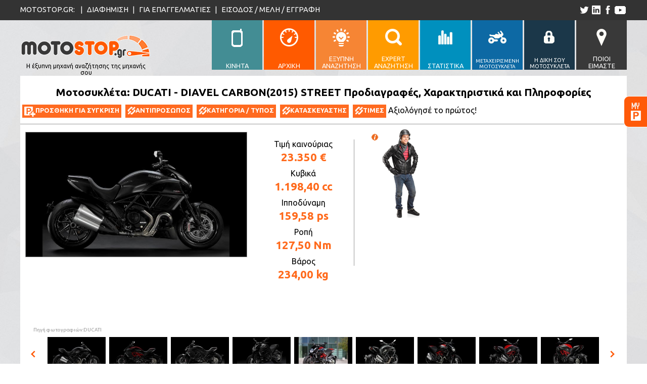

--- FILE ---
content_type: text/html; charset=utf-8
request_url: https://www.motostop.gr/moto/ducati-diavel-carbon-2015-street/2361
body_size: 19066
content:

<!DOCTYPE html>

<html lang="el" xmlns="http://www.w3.org/1999/xhtml">
<head>
    <!-- GLOBALS -->
    <link rel="shortcut icon" href="/favicon.ico" type="image/x-icon" /><meta http-equiv="Content-Type" content="text/html; charset=UTF-8" /><meta charset="utf-8" /><meta name="author" content="Brainsoft Software" /><meta name="HandheldFriendly" content="true" /><meta name="apple-mobile-web-app-capable" content="YES" /><meta name="viewport" content="width=device-width, initial-scale=0.4" /><meta name="robots" content="index,follow" />
    
    <script src="//connect.facebook.net/el_GR/sdk.js#xfbml=1&version=v2.4"></script>
    <link href="https://fonts.googleapis.com/css?family=Ubuntu:400,700&amp;subset=latin,greek-ext" rel="stylesheet" type="text/css" />
    <script src="https://ajax.googleapis.com/ajax/libs/jquery/2.1.3/jquery.js"></script>
    <script src="https://code.jquery.com/ui/1.11.1/jquery-ui.js"></script>
    <script src="/j/input.js?v=21"></script>
    <script src="/j/motospechelp.js"></script>
    <link rel="stylesheet" href="https://code.jquery.com/ui/1.10.4/themes/flick/jquery-ui.css" /><link rel="stylesheet" href="/c/jquery-ui-slider-pips.css" /><link rel="stylesheet" href="/c/style.css?v=21" /><link href="/css/ribbon.css" rel="stylesheet" type="text/css" /><link href="/c/motoinfo.css" rel="stylesheet" type="text/css" />
    
    <script src="https://www.rated.gr/js/ratedgrplugin.js"></script>
    <link rel="stylesheet" type="text/css" media="all" href="https://www.rated.gr/css/ratedgrplugin.css" /><link rel="canonical" href="https://www.motostop.gr/moto/ducati-diavel-carbon-2015-street/2361" /><link rel="alternate" media="only screen and (max-width: 640px)" href="https://www.motostop.gr/mobilemoto/ducati-diavel-carbon-2015-street/2361" /><meta property="og:image" content="https://www.motostop.gr/i/motostopfacebook.png" /><meta property="og:url" content="https://www.motostop.gr/moto/ducati-diavel-carbon-2015-street/2361" /><meta property="og:type" content="website" /><meta property="og:title" content="DUCATI - DIAVEL CARBON(2015) STREET" /><meta property="og:description" content="Τιμή καινούριας: € 23.350, Κυβικά: 1.198,40cc, Ιπποδύναμη: 159,58ps" /><meta property="og:site_name" content="motostop.gr" /><meta property="fb:app_id" content="1619567188298453" /><meta property="og:locale" content="el_GR" /><title>
	Μοτοσυκλέτα DUCATI DIAVEL CARBON 2015 1198,4cc STREET τιμή, χαρακτηριστικά, video, moto
</title><meta name="description" content="Τιμή, χαρακτηριστικά, βίντεο, φωτογραφίες μοτοσυκλέτας: DUCATI DIAVEL CARBON 2015 1198,4cc STREET" /><meta name="keywords" content="DUCATI DIAVEL CARBON 2015 1198,4cc STREET τιμή, μοτοσυκλέτα, μότο, moto, ελλάδα, καινούργια, χαρακτηριστικά, πληροφοριες, βίντεο, φωτογραφίες " /></head>
<body>
    <div id="fb-root"></div>
    <form method="post" action="./motoinfo.aspx?id=2361" id="frmMain">
<div class="aspNetHidden">
<input type="hidden" name="__VIEWSTATE" id="__VIEWSTATE" value="GGRnc4sALjMfC4XIyRddAuunLeI71NJ4DjoC8wSwavvhdGfHCclLDF61aSjUctqPNmn18LsmltbO/iYtQ5dy6JzoS7lfHZlPiCAfwKxKB/Q=" />
</div>

<div class="aspNetHidden">

	<input type="hidden" name="__VIEWSTATEGENERATOR" id="__VIEWSTATEGENERATOR" value="BA396D2F" />
	<input type="hidden" name="__EVENTVALIDATION" id="__EVENTVALIDATION" value="e38k9aArqCfvB3JnimCNyGJnJmR7JQKbEOTrXkO12CEpoH2o6Hsu3HpvWKzX5iiAf/E1gdSvyZX81E7UEPTP1MgaRIOYzKRewGVzIi0ohYHmLOhTClfObtF3IQLnxgltOQQYt86vSvXbJjkAGu+SsXfR2FtW//9zBnBB4f6uBjw=" />
</div>
        <input name="hSettings" type="hidden" id="hSettings" value="0*0*0*25*175*70*75*1*0*0*50*50*0*999999*49*999999*0*0*0*0*0*0*0*0*0*0*0*0*0*2019*0" />
        <input name="i26" type="hidden" id="i26" />
	    <div id="fixed_menu">
		    <div class="content">
			    <img src="/i/motostop_260f.png" alt="motostop.gr"/>
			    <ul>
			    <li><a href="/mobilemoto/ducati-diavel-carbon-2015-street/2361" id="f_l0"><div>ΚΙΝΗΤΑ</div></a></li>
			    <li><a href="/" id="f_l1"><div>ΑΡΧΙΚΗ</div></a></li>
			    <li><a href="/smartmotocompare/" id="f_l2"><div>ΕΞΥΠΝΗ<br/>ΑΝΑΖΗΤΗΣΗ</div></a></li>
			    <li><a href="/expertsearch/" id="f_l3"><div>EXPERT<br/>ΑΝΑΖΗΤΗΣΗ</div></a></li>
			    <li><a href="/moto_statistics/i_pio_akrivi_mixani/97_1_0_0" id="f_l4"><div>ΣΤΑΤΙΣΤΙΚΑ</div></a></li>
			    <li><a href="/metaxirismenasearch/" id="f_l5"><div style="font-size:.77em">ΜΕΤΑΧΕΙΡΙΣΜΕΝΗ ΜΟΤΟΣΥΚΛΕΤΑ</div></a></li>
			    <li><a href="/classifiededit.aspx" id="f_l6"><div style="font-size:.85em">Η ΔΙΚΗ ΣΟΥ ΜΟΤΟΣΥΚΛΕΤΑ</div></a></li>
			    <li><a href="/whoismoto.aspx" id="f_l7"><div>ΠΟΙΟΙ<br/>ΕΙΜΑΣΤΕ</div></a></li>
			    </ul>
		    </div>
	    </div>
	    <section id="top_bar">
		    <div class="content">
			    <p>
				    <span>MOTOSTOP.GR:&nbsp;</span>
				    <span class="seperator">|</span>
				    <a href="/motopolisis.aspx">ΔΙΑΦΗΜΙΣΗ</a>
				    <span class="seperator">|</span>
				    <a href="/motoepaggelmaties.aspx">ΓΙΑ ΕΠΑΓΓΕΛΜΑΤΙΕΣ</a>
				    <span class="seperator">|</span>
				    <span id="divCurrentUserInfo"><a href="/login/">ΕΙΣΟΔΟΣ / ΜΕΛΗ / ΕΓΓΡΑΦΗ</a></span>
			    </p>
			    <ul>
				    <li><a id="tw_link" href="https://twitter.com/motostop_gr" title='το motostop.gr στο twitter'></a></li>
				    <li><a id="ln_link" href="https://www.linkedin.com/company/brainsoft-software" title='το motostop.gr στο linkedin'></a></li>
				    <li><a id="fb_link" href="https://www.facebook.com/motostop.gr" title='το motostop.gr στο facebook'></a></li>

                    <li><a id="ut_link" href="https://www.youtube.com/c/motostopGr" title="το κανάλι του motostop.gr στο youtube"></a></li>
			    </ul>
		    </div>
	    </section>
	    <header>
		    <div class="content">

			
                    <a href="/" title="Αρχική σελίδα motostop.gr">
			        <div id="logo">
				        <div></div>
				        <p>Η έξυπνη μηχανή αναζήτησης της μηχανής σου</p>
			        </div>
			        </a>

			
			    <nav>
			    <ul>
                <li><a href="/mobilemoto/ducati-diavel-carbon-2015-street/2361" id="l0"><div></div><span>ΚΙΝΗΤΑ</span></a></li>
			    <li><a href="/" id="l1"><div></div><span>ΑΡΧΙΚΗ</span></a></li>
			    <li><a href="/smartmotocompare/" id="l2"><div></div><span>ΕΞΥΠΝΗ<br/>ΑΝΑΖΗΤΗΣΗ</span></a></li>
			    <li><a href="/expertsearch/" id="l3"><div></div><span>EXPERT<br/>ΑΝΑΖΗΤΗΣΗ</span></a></li>
			    <li><a href="/moto_statistics/i_pio_akrivi_mixani/97_1_0_0" id="l4"><div></div><span>ΣΤΑΤΙΣΤΙΚΑ</span></a></li>
			    <li><a href="/metaxirismenasearch/" id="l5"><div></div><span style="font-size:.77em">ΜΕΤΑΧΕΙΡΙΣΜΕΝΗ ΜΟΤΟΣΥΚΛΕΤΑ</span></a></li>
			    <li><a href="/classifiededit.aspx" id="l6"><div></div><span style="font-size:.85em">Η ΔΙΚΗ ΣΟΥ ΜΟΤΟΣΥΚΛΕΤΑ</span></a></li>
			    <li><a href="/whoismoto.aspx"  id="l7"><div></div><span>ΠΟΙΟΙ<br/>ΕΙΜΑΣΤΕ</span></a></li>
			    </ul>
			    </nav>
		    </div>
	    </header>

        <div id="moto_fixed_div">
            <a id="moto_a"></a>
            <div id="moto_fixed_content" style="width:0;"><div id="parkBox" style="display:block;"><div id='mfc_top'><b>Parking</b> <span class='color:#fff'>- Μοτο για Σύγκριση</span></div><div id='mfc_middle'></div><div id='mfc_bottom'><a> ΣΥΓΚΡΙΣΗ ΤΩΡΑ</a></div></div></div>
        </div>

        
        <section id="moto_sec1"><div class='content'><div  id='m_top_title' style='width:100%;'><h1>Μοτοσυκλέτα: DUCATI - DIAVEL CARBON(2015) STREET Προδιαγραφές, Χαρακτηριστικά και Πληροφορίες</h1><a id='addcompare' data-value='2361'><img src='/i/moto_add.png' alt='κλικ για προσθήκη για σύγκριση' /><b>ΠΡΟΣΘΗΚΗ ΓΙΑ ΣΥΓΚΡΙΣΗ</b></a><a href='http://www.ducati.gr/site/content.php?sel=328'><img src='/i/moto_link.png' alt='κλικ για να επισκεφτήτε την ιστοσελίδα αντιπροσώπου' /><b>ΑΝΤΙΠΡΟΣΩΠΟΣ</b></a><a href='/motocategory/street-info/2015/5'><img src='/i/moto_link.png' alt='κλικ για να δείτε πληροφορίες για STREET' /><b>ΚΑΤΗΓΟΡΙΑ / ΤΥΠΟΣ</b></a><a href='/motomake/ducati-info/2026/14'><img src='/i/moto_link.png' alt='κλικ για να δείτε πληροφορίες του κατασκευαστή DUCATI' /><b>ΚΑΤΑΣΚΕΥΑΣΤΗΣ</b></a><a href='/timi-moto/DUCATI/'><img src='/i/moto_link.png' alt='κλικ για να δείτε τον τιμοκατάλογο του κατασκευαστή DUCATI' /><b>ΤΙΜΕΣ</b></a><div style='float:left;'><div class='RATEDGR-badge RATEDGR-withvalue' data-clientid='2361' onclick='return showIframe(this);'> <div class='ratedgr-logo'></div><div style='width:0;margin:2px;' class='ratedgr-stars'></div>Αξιολόγησέ το πρώτος!</div></div><div style="text-align: right;"><div style="margin: 0px 2px 2px 0px; float: right;"><div class="fb-like" data-href="https://www.motostop.gr/moto/ducati-diavel-carbon-2015-street/2361" data-layout="button" data-action="like" data-show-faces="false" data-share="false"></div></div><div style="margin: 0px 2px 2px 2px; float: right;"><div class="fb-share-button" data-href="https://www.motostop.gr/moto/ducati-diavel-carbon-2015-street/2361" data-layout="button" data-show-faces="true"></div></div><div id="tweetContainer" style="visibility: hidden;"><a href="https://twitter.com/share" class="twitter-share-button" data-via="motostop_gr" data-url="https://www.motostop.gr/moto/ducati-diavel-carbon-2015-street/2361" data-text="Δείτε την DUCATI - DIAVEL CARBON(2015) STREET στο motostop.gr" data-hashtags="motostop,μοτοσυκλέτα">Tweet</a></div></div></div><div id='m_left' style='float:left; width:'><div style='height:382px; width:437px;margin-bottom:4px;'><img id='mainphoto' src='/productimages/2361/5279.jpg' style='max-width:437px; max-height:380px; border:1px solid #999;' alt='φωτογραφία μοτοσυκλέτας DUCATI - DIAVEL CARBON(2015) STREET'/></div><span><a href='http://www.ducati.gr/site/content.php?sel=328'>Πηγή φωτογραφιών:DUCATI</a></span></div><div id='m_top_detail' style='float: left;width: 200px;border-right: 1px solid #999;height: 250px;margin-right: 25px;'><span>Τιμή καινούριας</span><b><span>23.350 €</span></b><span>Κυβικά</span><b>1.198,40 cc</b><span>Ιπποδύναμη</span><b>159,58 ps</b><span>Ροπή</span><b>127,50 Nm</b><span>Βάρος</span><b>234,00 kg</b></div><div><div id='btnhelpcmoto' title='Επεξήγηση του γραφικού'></div><div id='m_person' style='height:195px; left:0px;'><img src='/i/man.jpg' style='height:175px; position:absolute;bottom:20px;' alt='δείγμα αναβάτη σε μέγεθος σχετικό με την μοτοσυκλέτα'/></div><div style='float:left; position:relative; height:195px;'></div></div><div class='divgenscroller' id='divgenscroller'><div class='bmoveleft'></div><div class='cgenscroller' id='genscroller'><table class='scrolltable'><tr><td><div class='pcimg' data-value='/productimages/2361/5279.jpg'><img src='/productimages/2361/5279_t.jpg' alt='Φωτογραφία μοτο' /></div></td><td><div class='pcimg' data-value='/productimages/2361/5276.jpg'><img src='/productimages/2361/5276_t.jpg' alt='Φωτογραφία μοτο' /></div></td><td><div class='pcimg' data-value='/productimages/2361/5281.jpg'><img src='/productimages/2361/5281_t.jpg' alt='Φωτογραφία μοτο' /></div></td><td><div class='pcimg' data-value='/productimages/2361/5282.jpg'><img src='/productimages/2361/5282_t.jpg' alt='Φωτογραφία μοτο' /></div></td><td><div class='pcimg' data-value='/productimages/2361/5277.jpg'><img src='/productimages/2361/5277_t.jpg' alt='Φωτογραφία μοτο' /></div></td><td><div class='pcimg' data-value='/productimages/2361/5280.jpg'><img src='/productimages/2361/5280_t.jpg' alt='Φωτογραφία μοτο' /></div></td><td><div class='pcimg' data-value='/productimages/2361/5272.jpg'><img src='/productimages/2361/5272_t.jpg' alt='Φωτογραφία μοτο' /></div></td><td><div class='pcimg' data-value='/productimages/2361/5274.jpg'><img src='/productimages/2361/5274_t.jpg' alt='Φωτογραφία μοτο' /></div></td><td><div class='pcimg' data-value='/productimages/2361/5275.jpg'><img src='/productimages/2361/5275_t.jpg' alt='Φωτογραφία μοτο' /></div></td><td><div class='pcimg' data-value='/productimages/2361/5273.jpg'><img src='/productimages/2361/5273_t.jpg' alt='Φωτογραφία μοτο' /></div></td></tr></table></div><div class='bmoveright'></div></div></td></tr></table></div></section>
        <section id="moto_sec2"><table style='width:1200px!important; margin:0 auto;'><tr><td style='display:block!important;'><div class='mqinfo'><h2>Περιληπτική περιγραφή και αξιολόγηση:</h2>Η Ducati 2015 DIAVEL CARBON είναι Street μοτοσυκλέτα.  <br/>Μοντέλο έτους: &bull; <span style='color:#0a0; font-weight:bold; font-size:1.3em' title='current model year'>2015</span> &bull; <a href='/moto/DUCATI-DIAVEL-CARBON-2014-STREET/194' title='click για να την δείτε'><u>2014</u></a>  &bull; <a href='/mmotocategorylist/5/2015'><u>STREET</u></a><br/>Διαφορές από προηγούμενα μοντέλα (2014): <b>τιμή  <span style='color:#a00;'>αυξήθηκε</span> κατά 1,74%</b>  <span class='elemfd'>(από 22.950 σε 23.350)</span> , <b>κυβικά κινητήρα +0,03%</b>  <span class='elemfd'>(από 1.198 σε 1.198)</span> , <b>ιπποδύναμη  <span style='color:#a00;'>μειώθηκε</span> κατά 2,84%</b>  <span class='elemfd'>(από 164,25 σε 159,58)</span> </div><h2 style='margin-top:5px; margin-bottom:5px;'>Χαρακτηριστικά / Specifications:</h2><div id='moto_l2'><div id='btnhelptop'>Επεξήγηση / βοήθεια - κλικ εδώ</div><div class='mtblt' id='helptop'><b>Επεξήγηση </b> Στήλη <b>ΜΙΝ</b>: Η μικρότερη τιμή χαρακτηριστικού μοτοσυκλετών STREET, <b>ΜΑΧ</b>: Η μεγαλύτερη τιμή  μοτοσυκλετών STREET, <b>Μ.Ο/#</b>: Ο μέσος όρος STREET / Αριθμός  μοτοσυκλετών STREET που έχουν καταχωρημένο αυτό το χαρακτηριστικό<br/>Σε πράσινο φόντο οι τιμές χαρακτηριστικών που είναι ίδιες με το MIN,MAX η M.O.<hr>Προσοχή! Τα χαρακτηριστικά που βλέπετε είναι αυτά που έχουμε καταγράψει, αν λείπει κάποιο, δεν σημαίνει ότι δεν το έχει η συγκεκριμένη μοτοσυκλέτα. Αυτό μπορεί να σημαίνει ότι είτε δεν το βρήκαμε στα στοιχεία που δημοσιεύει ο κατασκευαστής για τα Ελληνικά μοντέλα, είτε ότι δεν είστε μέλος για να βλέπετε περισσότερα χαρακτηριστικά, είτε ότι δεν έχουμε ολοκληρώσει την έρευνα των στοιχείων για την μοτοσυκλέτα αυτή. Αν γνωρίζετε κάποιο χαρακτηριστικό που λείπει ή μπορεί να έχουμε καταγράψει λάθος, μπορείτε να βοηθήσετε στην προσπάθειά μας, ενημερώνοντάς μας.</div><div class='mtbl'><div class='mtblt'><h3>Εισαγωγέας</h3><div class='mvsmm' data-value='97_5' style='position:relative;right:-8px;float:right;'><table><tr><td>MIN</td><td>MAX</td><td>Μ.Ο./#</td></tr></table></div></div><div class='mtblc'><div class='mcl'><div class='md'>Τελική τιμή Ευρώ (με ΦΠΑ)</div><div class='mv'>23.350,00</div><div class='mvsmm' data-value='97_5' ><table><tr><td >1.295,00</td><td >42.990,00</td><td >10.283,24/644</td></tr></table></div></div><div class='mcl'><div class='md'>Εγγύηση (μήνες)</div><div class='mv'>24</div><div class='mvsmm' data-value='98_5' ><table><tr><td >0</td><td >48</td><td >24,42/426</td></tr></table></div></div></div><img class='spcid' src='/i/cat/6.svg' /><div class='mtblt'><h3>Επιδόσεις</h3><div class='mvsmm' data-value='1209_5' style='position:relative;right:-8px;float:right;'><table><tr><td>MIN</td><td>MAX</td><td>Μ.Ο./#</td></tr></table></div></div><div class='mtblc'><div class='mcl'><div class='md'>Power To Weight Ratio ps/kg</div><div class='mv'>0,68 (ps / πλήρες βάρος σε kg)</div><div class='mvsmm' data-value='1209_5' ><table><tr><td >0,07</td><td >1,16</td><td >0,44/647</td></tr></table></div></div><div class='mcl'><div class='md'>Ιπποδύναμη (ps)</div><div class='mv'>159,58 (119kw)</div><div class='mvsmm' data-value='120_5' ><table><tr><td >9,50</td><td >214,94</td><td >89,68/656</td></tr></table></div></div><div class='mcl'><div class='md'>Ιπποδύναμη στις στροφές (rpm)</div><div class='mv'>9.500</div><div class='mvsmm' data-value='121_5' ><table><tr><td >6.000</td><td >15.000</td><td >9.265,69/641</td></tr></table></div></div><div class='mcl'><div class='md'>Ροπή (Nm)</div><div class='mv'>127,50</div><div class='mvsmm' data-value='122_5' ><table><tr><td >3,40</td><td >166,80</td><td >72,89/652</td></tr></table></div></div><div class='mcl'><div class='md'>Ροπή  στις στροφές (rpm)</div><div class='mv'>8.000</div><div class='mvsmm' data-value='123_5' ><table><tr><td >2.500</td><td >12.000</td><td >7.355,27/645</td></tr></table></div></div></div><img class='spcid' src='/i/cat/1.svg' /><div class='mtblt'><h3>Κινητήρας</h3><div class='mvsmm' data-value='80_5' style='position:relative;right:-8px;float:right;'><table><tr><td>MIN</td><td>MAX</td><td>Μ.Ο./#</td></tr></table></div></div><div class='mtblc'><div class='mcl'><div class='md'>Κυβισμός (cm3)</div><div class='mv'>1.198,40</div><div class='mvsmm' data-value='80_5' ><table><tr><td >50,00</td><td >1.679,00</td><td >707,38/671</td></tr></table></div></div><div class='mcl'><div class='md'>Τύπος </div><div class='mv'>4 Χρονος (Testastretta 11°)</div></div><div class='mcl'><div class='md'>Κύλινδροι #</div><div class='mv'>2</div><div class='mvsmm' data-value='81_5' ><table><tr><td >1</td><td >4</td><td >2,31/669</td></tr></table></div></div><div class='mcl'><div class='md'>Βαλβιδες / κύλινδρο</div><div class='mv'>4 (Δεσμοδρομικός)</div><div class='mvsmm' data-value='82_5' ><table><tr><td >2</td><td class='sv' >4</td><td >3,68/607</td></tr></table></div></div><div class='mcl'><div class='md'>Διάταξη κυλίνδρων</div><div class='mv'>V (V90° (L-Twin))</div></div><div class='mcl'><div class='md'>Διάμετρος Bore (mm)</div><div class='mv'>106,00</div><div class='mvsmm' data-value='87_5' ><table><tr><td >0,00</td><td >116,00</td><td >79,33/605</td></tr></table></div></div><div class='mcl'><div class='md'>Διαδρομή Stroke (mm)</div><div class='mv'>67,90</div><div class='mvsmm' data-value='88_5' ><table><tr><td >0,00</td><td >84,50</td><td >60,89/605</td></tr></table></div></div><div class='mcl'><div class='md'>Σχέση συμπίεσης (X)</div><div class='mv'>11,50</div><div class='mvsmm' data-value='85_5' ><table><tr><td >8,40</td><td >14,50</td><td >11,66/542</td></tr></table></div></div><div class='mcl'><div class='md'>Σχέση συμπίεσης (Y)</div><div class='mv'>1,00</div><div class='mvsmm' data-value='86_5' ><table><tr><td class='sv' >1,00</td><td class='sv' >1,00</td><td class='sv' >1,00/538</td></tr></table></div></div><div class='mcl'><div class='md'>Ψύξη</div><div class='mv'>Υδρόψυξη</div></div><div class='mcl'><div class='md'>Τροφοδοσία</div><div class='mv'>Fuel Injection (Ηλεκτρονικός ψεκασμός Mitsubishi, ελλειπτικά σώματα γκαζιού Mikuni με Ride-by-Wire)</div></div><div class='mcl'><div class='md'>Σύστημα Λίπανσης</div><div class='mv'>Λάδι</div></div><div class='mcl'><div class='md'>Μίζα</div><div class='mv'>ΝΑΙ</div></div><div class='mcl'><div class='md'>Μανιβέλα</div><div class='mv'>ΟΧΙ</div></div></div><img class='spcid' src='/i/cat/5.svg' /><div class='mtblt'><h3>Κιβώτιο</h3><div class='mvsmm' data-value='112_5' style='position:relative;right:-8px;float:right;'><table><tr><td>MIN</td><td>MAX</td><td>Μ.Ο./#</td></tr></table></div></div><div class='mtblc'><div class='mcl'><div class='md'>Ταχύτητες #</div><div class='mv'>6</div><div class='mvsmm' data-value='112_5' ><table><tr><td >4</td><td >7</td><td >5,84/649</td></tr></table></div></div><div class='mcl'><div class='md'>Τελική Μετάδοση</div><div class='mv'>Αλυσίδα</div></div><div class='mcl'><div class='md'>Τύπος Συμπλέκτη</div><div class='mv'>Υγρός (Υγρός, πολύδισκος, υδραυλικός συμπλέκτης με ελαφριά αίσθηση και μονόδρομη λειτουργία)</div></div></div><img class='spcid' src='/i/cat/19.svg' /><div class='mtblt'><h3>Σασσί</h3><div class='mvsmm' data-value='140_5' style='position:relative;right:-8px;float:right;'><table><tr><td>MIN</td><td>MAX</td><td>Μ.Ο./#</td></tr></table></div></div><div class='mtblc'><div class='mcl'><div class='md'>Βάρος με υγρά (kg)</div><div class='mv'>234,00</div><div class='mvsmm' data-value='140_5' ><table><tr><td >100,00</td><td >310,00</td><td >192,75/663</td></tr></table></div></div><div class='mcl'><div class='md'>Βάρος χωρίς υγρά (kg)</div><div class='mv'>205,00</div><div class='mvsmm' data-value='141_5' ><table><tr><td >94,00</td><td >286,00</td><td >176,64/641</td></tr></table></div></div><div class='mcl'><div class='md'>Γωνία Κάστερ</div><div class='mv'>28,00</div><div class='mvsmm' data-value='104_5' ><table><tr><td >22,80</td><td >66,00</td><td >25,90/333</td></tr></table></div></div><div class='mcl'><div class='md'>Ίχνος (mm)</div><div class='mv'>130,00</div><div class='mvsmm' data-value='107_5' ><table><tr><td >81,00</td><td >148,00</td><td >102,05/459</td></tr></table></div></div><div class='mcl'><div class='md'>Τύπος Πλαισίου</div><div class='mv'>Σωληνωτό</div></div><div class='mcl'><div class='md'>Υλικό</div><div class='mv'>Ατσάλι</div></div><div class='mcl'><div class='md'>Χρώμα (Οικογένεια χρώματος)</div><div class='mv'>Μαύρο, Ασημί, Κόκκινο, Γκρί</div></div><div class='mcl'><div class='md'>Χρώμα Ένταση</div><div class='mv'>Έντονο</div></div><div class='mcl'><div class='md'>Χρώμα Τύπος</div><div class='mv'>Ματ</div></div><div class='mcl'><div class='md'>Χρώμα Φωτεινότητα</div><div class='mv'>Ανοικτόχρωμο, Σκουρόχρωμο</div></div><div class='mcl'><div class='md'>Ψαλίδι Τύπος</div><div class='mv'>Μονόμπρατσο</div></div><div class='mcl'><div class='md'>Ψαλίδι Υλικό</div><div class='mv'>Αλουμίνιο</div></div></div><img class='spcid' src='/i/cat/15.svg' /><div class='mtblt'><h3>Καύσιμο</h3><div class='mvsmm' data-value='138_5' style='position:relative;right:-8px;float:right;'><table><tr><td>MIN</td><td>MAX</td><td>Μ.Ο./#</td></tr></table></div></div><div class='mtblc'><div class='mcl'><div class='md'>Δοχείο Καυσίμου Χωρητικότητα (l)</div><div class='mv'>17,00</div><div class='mvsmm' data-value='138_5' ><table><tr><td >5,50</td><td >23,00</td><td >15,70/661</td></tr></table></div></div></div><img class='spcid' src='/i/cat/3.svg' /><div class='mtblt'><h3>Όργανα</h3><div class='mvsmm' data-value='154_5' style='position:relative;right:-8px;float:right;'><table><tr><td>MIN</td><td>MAX</td><td>Μ.Ο./#</td></tr></table></div></div><div class='mtblc'><div class='mcl'><div class='md'>Κοντέρ</div><div class='mv'>Ηλεκτρονικό</div></div><div class='mcl'><div class='md'>Στροφόμετρο</div><div class='mv'>Ηλεκτρονικό</div></div></div><img class='spcid' src='/i/cat/18.svg' /><div class='mtblt'><h3>Εξάτμιση</h3><div class='mvsmm' data-value='137_5' style='position:relative;right:-8px;float:right;'><table><tr><td>MIN</td><td>MAX</td><td>Μ.Ο./#</td></tr></table></div></div><div class='mtblc'><div class='mcl'><div class='md'>Εξατμίσεις #</div><div class='mv'>2 (2-1-2 Διπλά τελικά αλουμινίου)</div><div class='mvsmm' data-value='137_5' ><table><tr><td >0</td><td >4</td><td >1,43/658</td></tr></table></div></div><div class='mcl'><div class='md'>Εκπομπές καυσαερίων</div><div class='mv'>Euro III</div></div><div class='mcl'><div class='md'>Υλικό</div><div class='mv'>Αλουμίνιο</div></div><div class='mcl'><div class='md'>Καταλύτης</div><div class='mv'>ΝΑΙ</div></div><div class='mcl'><div class='md'>Λάμδα σένσορας</div><div class='mv'>ΝΑΙ (δύο αισθητήρες λάμδα)</div></div></div><img class='spcid' src='/i/cat/4.svg' /><div class='mtblt'><h3>Σέλα</h3><div class='mvsmm' data-value='110_5' style='position:relative;right:-8px;float:right;'><table><tr><td>MIN</td><td>MAX</td><td>Μ.Ο./#</td></tr></table></div></div><div class='mtblc'><div class='mcl'><div class='md'>Άτομα #</div><div class='mv'>2</div><div class='mvsmm' data-value='110_5' ><table><tr><td >1</td><td class='sv' >2</td><td >1,98/663</td></tr></table></div></div><div class='mcl'><div class='md'>Ύψος από το έδαφος (mm)</div><div class='mv'>770,00</div><div class='mvsmm' data-value='111_5' ><table><tr><td >670,00</td><td >881,00</td><td >803,69/643</td></tr></table></div></div></div><img class='spcid' src='/i/cat/9.svg' /><div class='mtblt'><h3>Ανάρτηση</h3><div class='mvsmm' data-value='130_5' style='position:relative;right:-8px;float:right;'><table><tr><td>MIN</td><td>MAX</td><td>Μ.Ο./#</td></tr></table></div></div><div class='mtblc'><div class='mcl'><div class='md'>Εμπρός Διαδρομή (mm)</div><div class='mv'>120,00</div><div class='mvsmm' data-value='130_5' ><table><tr><td >12,00</td><td >210,00</td><td >126,91/549</td></tr></table></div></div><div class='mcl'><div class='md'>Εμπρός Διάμετρος (mm)</div><div class='mv'>50,00</div><div class='mvsmm' data-value='132_5' ><table><tr><td >31,00</td><td >140,00</td><td >42,61/520</td></tr></table></div></div><div class='mcl'><div class='md'>Εμπρός Ρυθμίσεις</div><div class='mv'>Απόσβεση συμπίεσης, Επαναφορά, Προφόρτιση ελατηρίων</div></div><div class='mcl'><div class='md'>Εμπρός Τύπος</div><div class='mv'>Ανάποδο Τηλεσκοπικό Πηρούνι  (Μarzocchi με επίστρωση DLC)</div></div><div class='mcl'><div class='md'>Πίσω Αριθμός #</div><div class='mv'>1 (Προοδευτικό μοχλικό σύστημα με πλήρως ρυθμιζόμενο μονό αμορτισέρ Sachs)</div><div class='mvsmm' data-value='182_5' ><table><tr><td class='sv' >1</td><td >2</td><td >1,12/662</td></tr></table></div></div><div class='mcl'><div class='md'>Πίσω Διαδρομή (mm)</div><div class='mv'>120,00</div><div class='mvsmm' data-value='131_5' ><table><tr><td >40,00</td><td >190,00</td><td >124,82/534</td></tr></table></div></div><div class='mcl'><div class='md'>Πίσω Ρυθμίσεις</div><div class='mv'>Απόσβεση συμπίεσης, Επαναφορά, Προφόρτιση ελατηρίων</div></div><div class='mcl'><div class='md'>Πίσω Τύπος</div><div class='mv'>Αμορτισέρ</div></div></div><img class='spcid' src='/i/cat/10.svg' /><div class='mtblt'><h3>Φρένα</h3><div class='mvsmm' data-value='1186_5' style='position:relative;right:-8px;float:right;'><table><tr><td>MIN</td><td>MAX</td><td>Μ.Ο./#</td></tr></table></div></div><div class='mtblc'><div class='mcl'><div class='md'>Εμπρός ABS</div><div class='mv'>ΝΑΙ</div></div><div class='mcl'><div class='md'>Εμπρός Αριθμός #</div><div class='mv'>2</div><div class='mvsmm' data-value='126_5' ><table><tr><td >1</td><td class='sv' >2</td><td >1,65/672</td></tr></table></div></div><div class='mcl'><div class='md'>Εμπρός Διάμετρος (mm)</div><div class='mv'>320,00</div><div class='mvsmm' data-value='124_5' ><table><tr><td >200,00</td><td >330,00</td><td >301,64/647</td></tr></table></div></div><div class='mcl'><div class='md'>Εμπρός Πιστόνια Δαγκάνας #</div><div class='mv'>4 ( ακτινικές, μονοκόμματες δαγκάνες Brembo)</div><div class='mvsmm' data-value='128_5' ><table><tr><td >1</td><td >6</td><td >3,27/587</td></tr></table></div></div><div class='mcl'><div class='md'>Εμπρός Τύπος</div><div class='mv'>Δίσκος, Πλευστός</div></div><div class='mcl'><div class='md'>Πίσω ABS</div><div class='mv'>ΝΑΙ</div></div><div class='mcl'><div class='md'>Πίσω Αριθμός #</div><div class='mv'>1</div><div class='mvsmm' data-value='127_5' ><table><tr><td class='sv' >1</td><td class='sv' >1</td><td class='sv' >1,00/667</td></tr></table></div></div><div class='mcl'><div class='md'>Πίσω Διάμετρος (mm)</div><div class='mv'>265,00</div><div class='mvsmm' data-value='125_5' ><table><tr><td >22,00</td><td >298,00</td><td >234,60/647</td></tr></table></div></div><div class='mcl'><div class='md'>Πίσω Πιστόνια Δαγκάνας #</div><div class='mv'>2 (πλευστή δαγκάνα)</div><div class='mvsmm' data-value='129_5' ><table><tr><td >1</td><td >4</td><td >1,51/544</td></tr></table></div></div><div class='mcl'><div class='md'>Πίσω Φρένα Τύπος</div><div class='mv'>Δίσκος</div></div><div class='mcl'><div class='md'>Συνδυασμένη Πέδηση</div><div class='mv'>OXI</div></div></div><img class='spcid' src='/i/cat/20.svg' /><div class='mtblt'><h3>Ελαστικά</h3><div class='mvsmm' data-value='187_5' style='position:relative;right:-8px;float:right;'><table><tr><td>MIN</td><td>MAX</td><td>Μ.Ο./#</td></tr></table></div></div><div class='mtblc'><div class='mcl'><div class='md'>Εμπρός Διαστάσεις</div><div class='mv'>120/70-17 (Pirelli Diablo Rosso II)</div></div><div class='mcl'><div class='md'>Πίσω Διαστάσεις</div><div class='mv'>240/45-17 (Pirelli Diablo Rosso II)</div></div></div><img class='spcid' src='/i/cat/2.svg' /><div class='mtblt'><h3>Ρόδες</h3><div class='mvsmm' data-value='1189_5' style='position:relative;right:-8px;float:right;'><table><tr><td>MIN</td><td>MAX</td><td>Μ.Ο./#</td></tr></table></div></div><div class='mtblc'><div class='mcl'><div class='md'>Εμπρός Ρόδες #</div><div class='mv'>1</div><div class='mvsmm' data-value='1189_5' ><table><tr><td class='sv' >1</td><td class='sv' >1</td><td class='sv' >1,00/668</td></tr></table></div></div><div class='mcl'><div class='md'>Εμπρός Ρόδα Υλικό</div><div class='mv'>Αλοϊ (Σφυρήλατη, δουλεμένη στον τόρνο, 9άκτινη ζάντα Marchesini )</div></div><div class='mcl'><div class='md'>Εμπρός Διάμετρος (mm)</div><div class='mv'>431,80 (17in)</div><div class='mvsmm' data-value='89_5' ><table><tr><td >18,00</td><td >482,60</td><td >429,24/669</td></tr></table></div></div><div class='mcl'><div class='md'>Πίσω Ρόδες #</div><div class='mv'>1</div><div class='mvsmm' data-value='1190_5' ><table><tr><td class='sv' >1</td><td class='sv' >1</td><td class='sv' >1,00/668</td></tr></table></div></div><div class='mcl'><div class='md'>Πίσω Ρόδα Υλικό</div><div class='mv'>Αλοϊ (Σφυρήλατη, δουλεμένη στον τόρνο, 9άκτινη ζάντα Marchesini )</div></div><div class='mcl'><div class='md'>Πίσω Διάμετρος (mm)</div><div class='mv'>431,80 (17in)</div><div class='mvsmm' data-value='90_5' ><table><tr><td >18,00</td><td >457,20</td><td >426,24/669</td></tr></table></div></div><div class='mcl'><div class='md'>Εμπρός Πλάτος (mm)</div><div class='mv'>88,90 (3,5in)</div><div class='mvsmm' data-value='91_5' ><table><tr><td >63,50</td><td >110,00</td><td >84,01/250</td></tr></table></div></div><div class='mcl'><div class='md'>Εμπρός Τύπος</div><div class='mv'>Κράματος Αλουμινίου</div></div><div class='mcl'><div class='md'>Πίσω Πλάτος (mm)</div><div class='mv'>203,20 (8in)</div><div class='mvsmm' data-value='92_5' ><table><tr><td >76,20</td><td class='sv' >203,20</td><td >137,10/250</td></tr></table></div></div><div class='mcl'><div class='md'>Πίσω Τύπος</div><div class='mv'>Κράματος Αλουμινίου</div></div></div><img class='spcid' src='/i/cat/21.svg' /><div class='mtblt'><h3>Διαστάσεις</h3><div class='mvsmm' data-value='102_5' style='position:relative;right:-8px;float:right;'><table><tr><td>MIN</td><td>MAX</td><td>Μ.Ο./#</td></tr></table></div></div><div class='mtblc'><div class='mcl'><div class='md'>Μεταξόνιο (mm)</div><div class='mv'>1.590,00</div><div class='mvsmm' data-value='102_5' ><table><tr><td >1.180,00</td><td >1.700,00</td><td >1.430,14/654</td></tr></table></div></div></div></div></div><h2>Σχετικές αγγελίες για μοτοσυκλέτες:</h2><div class='relproddiv'><a href='/metaxirismena/KAWASAKI_ER-6N_2007/18119'><div class="mi_rel"><img src='/customimages/18119/4538_t.jpg' alt='φωτογραφία μοτοσυκλέτας' /><div class='tbtit'>KAWASAKI ER-6N 2007</div><div>650cc 75.000χλμ <div class='tbval'>Τιμή:2,000 Ευρώ</div></div></div></a></div><br style='clear:both' /><h2 style='margin-bottom:10px;'>Σχετικές μοτοσυκλέτες:</h2><div class='relproddiv'><a href='/moto/ducati-monster-1200-2020-street/20672'><div class="mi_rel"><div class='ribbon3' style='border-top:25px solid rgba(152,197,253,0.86);'><div class='txt'>16,500 €</div></div><img src="/productimages/20672/66940_t.jpg" alt='Ίδιος τύπος και εταιρία, κυβικά'/><div class='tbtit'>Ίδιος τύπος και εταιρία, κυβικά:<br/>από 959 έως 1.438 cc</div><div class='mi_rel_mod'>DUCATI MONSTER 1200 2020</div></div></div></a><a href='/moto/ducati-monster-1200-s-2020-street/20673'><div class="mi_rel"><div class='ribbon3' style='border-top:25px solid rgba(152,197,253,0.86);'><div class='txt'>19,700 €</div></div><img src="/productimages/20673/66964_t.jpg" alt='Ίδιος τύπος και εταιρία, κυβικά'/><div class='tbtit'>Ίδιος τύπος και εταιρία, κυβικά:<br/>από 959 έως 1.438 cc</div><div class='mi_rel_mod'>DUCATI MONSTER 1200 S 2020</div></div></div></a><a href='/moto/ducati-monster-1200-r-2020-street/20674'><div class="mi_rel"><div class='ribbon3' style='border-top:25px solid rgba(152,197,253,0.86);'><div class='txt'>21,800 €</div></div><img src="/productimages/20674/66972_t.jpg" alt='Ίδιος τύπος και εταιρία, κυβικά'/><div class='tbtit'>Ίδιος τύπος και εταιρία, κυβικά:<br/>από 959 έως 1.438 cc</div><div class='mi_rel_mod'>DUCATI MONSTER 1200 R 2020</div></div></div></a><a href='/moto/ducati-diavel-1260-2020-street/20666'><div class="mi_rel"><div class='ribbon3' style='border-top:25px solid rgba(152,197,253,0.86);'><div class='txt'>23,200 €</div></div><img src="/productimages/20666/66889_t.jpg" alt='Ίδιος τύπος και εταιρία, κυβικά'/><div class='tbtit'>Ίδιος τύπος και εταιρία, κυβικά:<br/>από 959 έως 1.438 cc</div><div class='mi_rel_mod'>DUCATI Diavel 1260 2020</div></div></div></a><a href='/moto/ducati-xdiavel-2020-street/20664'><div class="mi_rel"><div class='ribbon3' style='border-top:25px solid rgba(152,197,253,0.86);'><div class='txt'>23,500 €</div></div><img src="/productimages/20664/66857_t.jpg" alt='Ίδιος τύπος και εταιρία, κυβικά'/><div class='tbtit'>Ίδιος τύπος και εταιρία, κυβικά:<br/>από 959 έως 1.438 cc</div><div class='mi_rel_mod'>DUCATI XDiavel 2020</div></div></div></a><a href='/moto/suzuki-katana-2021-street/21109'><div class="mi_rel"><div class='ribbon3' style='border-top:25px solid rgba(152,197,253,0.86);'><div class='txt'>13,695 €</div></div><img src="/productimages/21109/72764_t.jpg" alt='Άλλη εταιρία, ίδιος τύπος, κυβικά'/><div class='tbtit' style='font-size:9pt; background-color:rgb(128, 184, 239);'>Άλλη εταιρία, ίδιος τύπος, κυβικά:<br/>από 959 έως 1.438 cc</div><div class='mi_rel_mod'>SUZUKI KATANA 2021</div></div></div></a><a href='/moto/yamaha-mt-10-2021-street/20956'><div class="mi_rel"><div class='ribbon3' style='border-top:25px solid rgba(152,197,253,0.86);'><div class='txt'>14,900 €</div></div><img src="/productimages/20956/70451_t.jpg" alt='Άλλη εταιρία, ίδιος τύπος, κυβικά'/><div class='tbtit' style='font-size:9pt; background-color:rgb(128, 184, 239);'>Άλλη εταιρία, ίδιος τύπος, κυβικά:<br/>από 959 έως 1.438 cc</div><div class='mi_rel_mod'>YAMAHA MT-10 2021</div></div></div></a><a href='/moto/triumph-speed-triple-1200-rs-2021-street/21187'><div class="mi_rel"><div class='ribbon3' style='border-top:25px solid rgba(152,197,253,0.86);'><div class='txt'>17,990 €</div></div><img src="/productimages/21187/73603_t.jpg" alt='Άλλη εταιρία, ίδιος τύπος, κυβικά'/><div class='tbtit' style='font-size:9pt; background-color:rgb(128, 184, 239);'>Άλλη εταιρία, ίδιος τύπος, κυβικά:<br/>από 959 έως 1.438 cc</div><div class='mi_rel_mod'>TRIUMPH SPEED TRIPLE 1200 RS 2021</div></div></div></a><a href='/moto/suzuki-gsx-s-1000-abs-2020-street/20887'><div class="mi_rel"><div class='ribbon3' style='border-top:25px solid rgba(152,197,253,0.86);'><div class='txt'>13,595 €</div></div><img src="/productimages/20887/69281_t.jpg" alt='Άλλη εταιρία, ίδιος τύπος, κυβικά'/><div class='tbtit' style='font-size:9pt; background-color:rgb(128, 184, 239);'>Άλλη εταιρία, ίδιος τύπος, κυβικά:<br/>από 959 έως 1.438 cc</div><div class='mi_rel_mod'>SUZUKI GSX-S 1000 ABS 2020</div></div></div></a><a href='/moto/suzuki-katana-2020-street/20315'><div class="mi_rel"><div class='ribbon3' style='border-top:25px solid rgba(152,197,253,0.86);'><div class='txt'>13,695 €</div></div><img src="/productimages/20315/62532_t.jpg" alt='Άλλη εταιρία, ίδιος τύπος, κυβικά'/><div class='tbtit' style='font-size:9pt; background-color:rgb(128, 184, 239);'>Άλλη εταιρία, ίδιος τύπος, κυβικά:<br/>από 959 έως 1.438 cc</div><div class='mi_rel_mod'>SUZUKI KATANA 2020</div></div></div></a><a href='/moto/bmw-r-ninet-pure-2020-street/20620'><div class="mi_rel"><div class='ribbon3' style='border-top:25px solid rgba(152,197,253,0.86);'><div class='txt'>13,750 €</div></div><img src="/productimages/20620/66367_t.jpg" alt='Άλλη εταιρία, ίδιος τύπος, κυβικά'/><div class='tbtit' style='font-size:9pt; background-color:rgb(128, 184, 239);'>Άλλη εταιρία, ίδιος τύπος, κυβικά:<br/>από 959 έως 1.438 cc</div><div class='mi_rel_mod'>BMW R NINET PURE 2020</div></div></div></a><a href='/moto/suzuki-gsx-s-1000z-abs-2020-street/20318'><div class="mi_rel"><div class='ribbon3' style='border-top:25px solid rgba(152,197,253,0.86);'><div class='txt'>13,995 €</div></div><img src="/productimages/20318/62581_t.jpg" alt='Άλλη εταιρία, ίδιος τύπος, κυβικά'/><div class='tbtit' style='font-size:9pt; background-color:rgb(128, 184, 239);'>Άλλη εταιρία, ίδιος τύπος, κυβικά:<br/>από 959 έως 1.438 cc</div><div class='mi_rel_mod'>SUZUKI GSX-S 1000Z ABS 2020</div></div></div></a><a href='/moto/kawasaki-z1000-2020-street/20765'><div class="mi_rel"><div class='ribbon3' style='border-top:25px solid rgba(152,197,253,0.86);'><div class='txt'>14,190 €</div></div><img src="/productimages/20765/67787_t.jpg" alt='Άλλη εταιρία, ίδιος τύπος, κυβικά'/><div class='tbtit' style='font-size:9pt; background-color:rgb(128, 184, 239);'>Άλλη εταιρία, ίδιος τύπος, κυβικά:<br/>από 959 έως 1.438 cc</div><div class='mi_rel_mod'>KAWASAKI Z1000 2020</div></div></div></a><a href='/moto/triumph-speed-triple-s-2020-street/20694'><div class="mi_rel"><div class='ribbon3' style='border-top:25px solid rgba(152,197,253,0.86);'><div class='txt'>14,590 €</div></div><img src="/productimages/20694/67169_t.jpg" alt='Άλλη εταιρία, ίδιος τύπος, κυβικά'/><div class='tbtit' style='font-size:9pt; background-color:rgb(128, 184, 239);'>Άλλη εταιρία, ίδιος τύπος, κυβικά:<br/>από 959 έως 1.438 cc</div><div class='mi_rel_mod'>TRIUMPH SPEED TRIPLE S 2020</div></div></div></a><a href='/moto/bmw-r-ninet-urban-gs-2020-street/20622'><div class="mi_rel"><div class='ribbon3' style='border-top:25px solid rgba(152,197,253,0.86);'><div class='txt'>14,600 €</div></div><img src="/productimages/20622/66415_t.jpg" alt='Άλλη εταιρία, ίδιος τύπος, κυβικά'/><div class='tbtit' style='font-size:9pt; background-color:rgb(128, 184, 239);'>Άλλη εταιρία, ίδιος τύπος, κυβικά:<br/>από 959 έως 1.438 cc</div><div class='mi_rel_mod'>BMW R NINET URBAN GS 2020</div></div></div></a><a href='/moto/kawasaki-z-h2-2020-street/20935'><div class="mi_rel"><div class='ribbon3' style='border-top:25px solid rgba(152,197,253,0.86);'><div class='txt'>19,990 €</div></div><img src="/productimages/20935/69906_t.jpg" alt='Ίδιος τύπος, κοντινή τιμή'/><div class='tbtit' style='background-color:rgb(127, 195, 128);'>Ίδιος τύπος, κοντινή τιμή:<br/>από 19.848 έως 26.852 Ευρώ </div><div class='mi_rel_mod'>KAWASAKI Z H2 2020</div></div></div></a><a href='/moto/mv-agusta-dragster-800-rc-2020-street/20872'><div class="mi_rel"><div class='ribbon3' style='border-top:25px solid rgba(152,197,253,0.86);'><div class='txt'>21,490 €</div></div><img src="/productimages/20872/69548_t.jpg" alt='Ίδιος τύπος, κοντινή τιμή'/><div class='tbtit' style='background-color:rgb(127, 195, 128);'>Ίδιος τύπος, κοντινή τιμή:<br/>από 19.848 έως 26.852 Ευρώ </div><div class='mi_rel_mod'>MV AGUSTA DRAGSTER 800 RC 2020</div></div></div></a><a href='/moto/ducati-monster-1200-r-2020-street/20674'><div class="mi_rel"><div class='ribbon3' style='border-top:25px solid rgba(152,197,253,0.86);'><div class='txt'>21,800 €</div></div><img src="/productimages/20674/66972_t.jpg" alt='Ίδιος τύπος, κοντινή τιμή'/><div class='tbtit' style='background-color:rgb(127, 195, 128);'>Ίδιος τύπος, κοντινή τιμή:<br/>από 19.848 έως 26.852 Ευρώ </div><div class='mi_rel_mod'>DUCATI MONSTER 1200 R 2020</div></div></div></a><a href='/moto/ducati-diavel-1260-2020-street/20666'><div class="mi_rel"><div class='ribbon3' style='border-top:25px solid rgba(152,197,253,0.86);'><div class='txt'>23,200 €</div></div><img src="/productimages/20666/66889_t.jpg" alt='Ίδιος τύπος, κοντινή τιμή'/><div class='tbtit' style='background-color:rgb(127, 195, 128);'>Ίδιος τύπος, κοντινή τιμή:<br/>από 19.848 έως 26.852 Ευρώ </div><div class='mi_rel_mod'>DUCATI Diavel 1260 2020</div></div></div></a><a href='/moto/ducati-xdiavel-2020-street/20664'><div class="mi_rel"><div class='ribbon3' style='border-top:25px solid rgba(152,197,253,0.86);'><div class='txt'>23,500 €</div></div><img src="/productimages/20664/66857_t.jpg" alt='Ίδιος τύπος, κοντινή τιμή'/><div class='tbtit' style='background-color:rgb(127, 195, 128);'>Ίδιος τύπος, κοντινή τιμή:<br/>από 19.848 έως 26.852 Ευρώ </div><div class='mi_rel_mod'>DUCATI XDiavel 2020</div></div></div></a><a href='/moto/ducati-diavel-1260-s-2020-street/20667'><div class="mi_rel"><div class='ribbon3' style='border-top:25px solid rgba(152,197,253,0.86);'><div class='txt'>26,700 €</div></div><img src="/productimages/20667/66896_t.jpg" alt='Ίδιος τύπος, κοντινή τιμή'/><div class='tbtit' style='background-color:rgb(127, 195, 128);'>Ίδιος τύπος, κοντινή τιμή:<br/>από 19.848 έως 26.852 Ευρώ </div><div class='mi_rel_mod'>DUCATI Diavel 1260 S 2020</div></div></div></a><a href='/moto/mv-agusta-brutale-800-rc-2019-street/20151'><div class="mi_rel"><div class='ribbon3' style='border-top:25px solid rgba(152,197,253,0.86);'><div class='txt'>19,990 €</div></div><img src="/productimages/20151/60619_t.jpg" alt='Ίδιος τύπος, κοντινή τιμή'/><div class='tbtit' style='background-color:rgb(127, 195, 128);'>Ίδιος τύπος, κοντινή τιμή:<br/>από 19.848 έως 26.852 Ευρώ </div><div class='mi_rel_mod'>MV AGUSTA BRUTALE 800 RC 2019</div></div></div></a><a href='/moto/mv-agusta-dragster-800-rr-pirelli-2019-street/20168'><div class="mi_rel"><div class='ribbon3' style='border-top:25px solid rgba(152,197,253,0.86);'><div class='txt'>20,390 €</div></div><img src="/productimages/20168/60927_t.jpg" alt='Ίδιος τύπος, κοντινή τιμή'/><div class='tbtit' style='background-color:rgb(127, 195, 128);'>Ίδιος τύπος, κοντινή τιμή:<br/>από 19.848 έως 26.852 Ευρώ </div><div class='mi_rel_mod'>MV AGUSTA DRAGSTER 800 RR PIRELLI 2019</div></div></div></a><a href='/moto/ducati-diavel-2019-street/19996'><div class="mi_rel"><div class='ribbon3' style='border-top:25px solid rgba(152,197,253,0.86);'><div class='txt'>21,200 €</div></div><img src="/productimages/19996/59040_t.jpg" alt='Ίδιος τύπος, κοντινή τιμή'/><div class='tbtit' style='background-color:rgb(127, 195, 128);'>Ίδιος τύπος, κοντινή τιμή:<br/>από 19.848 έως 26.852 Ευρώ </div><div class='mi_rel_mod'>DUCATI DIAVEL 2019</div></div></div></a><a href='/moto/ducati-monster-1200-r-2019-street/20007'><div class="mi_rel"><div class='ribbon3' style='border-top:25px solid rgba(152,197,253,0.86);'><div class='txt'>21,800 €</div></div><img src="/productimages/20007/59215_t.jpg" alt='Ίδιος τύπος, κοντινή τιμή'/><div class='tbtit' style='background-color:rgb(127, 195, 128);'>Ίδιος τύπος, κοντινή τιμή:<br/>από 19.848 έως 26.852 Ευρώ </div><div class='mi_rel_mod'>DUCATI MONSTER 1200 R 2019</div></div></div></a></div></td><td style='vertical-align:top;'><div id='moto_r2'><div id='parts_table'><div id='parts_top'>Αξεσουάρ</div><div id='parts_content'><div>Έχετε e-shop με αξεσουάρ για το DUCATI - DIAVEL CARBON(2015) STREET? Επικοινωνήστε μαζί μας για να τα παρουσιάσετε εδώ</div></div></div><div style='float:left; width:100%; height:20px;'></div><div id='parts_table'><div id='parts_top'>Ανταλλακτικά</div><div id='parts_content'><div>Έχετε e-shop με ανταλλακτικά για το DUCATI - DIAVEL CARBON(2015) STREET? Επικοινωνήστε μαζί μας για να τα παρουσιάσετε εδώ<br/></div></div></div></div><div id='divYouTube' data-value='2361'></div></td></tr></table></section>


       <footer>
		    <div class="content">
			    <div id="footer_top">
				    <div id="breadcrumbs" itemscope="itemscope" itemtype="http://schema.org/WebPage"><span>Βρίσκεστε εδώ: </span>
                        <div itemprop="breadcrumb">
                            <a href='/' title="Επιστροφή στην αρχική">Αρχική</a> >
                            <a href='/moto/ducati-diavel-carbon-2015-street/2361' title="Πληροφορίες μοτοσυκλέτας">Πληροφορίες Μοτοσυκλέτας</a>
                        </div>
                    </div>
				    <a id="back_to_top" onclick="$('html, body').animate({scrollTop: '0'},500);">Επιστροφή στην κορυφή &uarr;</a>
			    </div>
			    <div id="footer_main">
                    <div id="forow1">
					    <h2>ΓΙΑΤΙ ΞΕΧΩΡΙΖΕΙ ΤΟ motostop.gr;</h2>
					    <p>
					    Εντελώς δωράν μπορείς να επισκεφτείς τις σελίδες μας, και να συγκρίνεις την επόμενη ή ακόμη και την δική σου μοτοσυκλέτα σου με τον ανταγωνισμό, χρησιμοποιώντας τα "έξυπνα" φίλτρα αλλά και την προσωποποιημένη αναζήτηση με έμφαση σε χαρακτηριστικά που σε ενδιαφέρουν περισσότερο. Επίσης με τα διάφορα έτοιμα στατιστικά, μπορείς να ενημερωθείς για τις τοπ μοτοσυκλέτες στις κατηγορίες τους για συγκεκριμένα χαρακτηριστικά.
					    </p>
					    <p>
					    Ευελπιστούμε να συλλέξουμε τουλάχιστον 100 κοινά χαρακτηριστικά στοιχεία για όλες τις μοτοσυκλέτες που κυκλοφορούν στην Ελληνική αγορά, με οργανωμένη και έγκυρη έρευνα. Αυτό θα σου δώσει την δυνατότητα να δώσεις έμφαση σε συγκεκριμένα στοιχεία μέχρι και την τελευταία λεπτομέρεια, δίνοντας έτσι αποτελέσματα πιο κοντά στις προτιμήσεις σου, απολύτως αντικειμενικά.
					    </p>
                    </div>
                    <div id="forow2">
					    <h2><span style='color:#fff; font-size:.8em'>ΕΠΙΣΚΕΠΤΕΣ & ΜΕΛΗ</span></h2>
                        <div class="folnkdv">
                            <span>+</span><a href="/login/" title="Είσοδος / Εγγραφή μελών">Είσοδος / Εγγραφή</a>
                            <span>+</span><a href="/moto-aggelia/" title="Δωρεάν καταχώρηση αγγελίας μεταχειρισμένης μοτοσυκλέτας / utv / buggy / atv">Καταχώρηση δωρεάν Αγγελίας</a>
						    
                        </div>
					    <h2><span style='color:#fff; font-size:.8em'>ΕΜΠΟΡΟΙ & ΕΠΑΓΓΕΛΜΑΤΙΕΣ</span></h2>
                        <div class="folnkdv">
                            <a href="/motopolisis.aspx" title="Τρόποι συνεργασίας επιχειρήσεων"><span>+</span>Τρόποι Συνεργασίας</a>
                            <a href="/motoepaggelmaties.aspx" title="Πληροφορίες για επαγγελματίες"><span>+</span>Πληροφορίες για επαγγελματίες</a>
                            <a href="/login/" title="Εγγραφή μέλους / συνεργάτη"><span>+</span>Εγγραφή επιχείρησης / επαγγελματία</a>

					    </div>
					    <h2>motostop.gr</h2>
                        <div class="folnkdv">
                            <span>+</span><a href="/whoismoto.aspx" title="Πληροφορίες για το motostop.gr">Ποιοί Είμαστε</a>
                            <span>+</span><a href="https://www.motostop.eu" title="Το ευρωπαϊκό motostop">motostop.eu</a>
						    <span>+</span><a href="/motostop_orixrisis.aspx" title="Όροι χρήσης motostop.gr">Όροι Χρήσης</a>
						    <span>+</span><a href="/cookiepolicy/" title="Πολιτική cookie">Cookies</a>
						    <span>+</span><a href="/motohelp.aspx" title="Οδηγίες χρήσης">Βοήθεια</a>
						    <span>+</span><a href="/contactform.aspx" title="Επικοινωνία / Contact Form">Επικοινωνία / Contact Form</a>
					    </div>
                    </div>
			    </div>
                <div class="caddress">Διεύθυνση / Επικοινωνία: Ασγούρου, Ρόδος - Τηλ: +44(0)7555303846 Ώρες Γραφείου: 09:00 - 16:00 Δευτέρα - Παρασκευή<br />
                    Ιστοσελίδα & Τεχνολογίες:<a href='http://www.brainsoft.gr' title='Ιδιοκτήτης BrainSoft Software & Intellidense' >BrainSoft Software</a> & Έρευνα Αγοράς: Intellidense
                    <br /><br />
                    Address / Contact: Asgourou, Rhodes Greece - Tel: +44(0)7555303846 Hours: 09:00 - 16:00 Monday to Friday<br />
                    Website & Technologies by: BrainSoft Software, Market Research by Intellidense
                </div>
		    </div>
	    </footer> 
        <div id="likemotodiv"></div>

        <div id="divMotoSpecInfo">

        </div>
        <input name="hRatedUserID" type="hidden" id="hRatedUserID" value="dyDM3/nzYnEy+4bJnLlvlA==" />
    </form>

    <script src="/j/jquery-ui-slider-pips.min.js"></script>
    <script>

        //$(document).ready(function () {
        //    for (i = 1; i <= 7; i++) {
        //        $('#star'+i).ratings(5).bind('ratingchanged', function (event, data) {
        //        });
        //    }
        //});

        //function initRateControls() {
        //    var i=0
        //    for (i = 1; i <= 7; i++) {
        //        $("#lik" + i).slider({ min: 0, max: 10, step: 1, value: 0 }).slider("float");
        //    }
        //}
        //function HideFilters() {
        //    $("#classic_main_row1").css("height", "42px");
        //    $("#classic_main_row1").css("overflow", "hidden");
        //    $("#filtershowhide").html("▼");
        //    $("#hFilterHidden").val(1);
        //}
        //$("#filtershowhide").click(function () {
        //    //alert($("#classic_main_row1").attr("height"));
        //    if ($("#filtershowhide").html() == "▼") {
        //        $("#classic_main_row1").css("height", "auto");
        //        $("#classic_main_row1").css("overflow", "");
        //        $("#filtershowhide").html("▲");
        //        $("#hFilterHidden").val(0);
        //    } else {
        //        HideFilters();
        //    }
        //})
        function GetSpecMotosAJAX(iSID, iSVal, e) {
            //$("#moto_fixed_content").html("ΥΠΟΛΟΓΙΖΩ")
            $.ajax({
                type: "POST",
                url: "/motohandler.ashx",
                data: "MOTOSPECINFO*"+iSID+"*"+iSVal,
                success: function (result) {
                    //alert($('#divMotoSpecInfo').width / 2)
                    //alert($('#divMotoSpecInfo').height / 6)
                    var left = e.pageX - ($('#divMotoSpecInfo').width() / 2)
                    var top = e.pageY - ($('#divMotoSpecInfo').height() / 6)
                    //alert(left)
                    //alert(top)
                    $("#divMotoSpecInfo").css({ position: 'absolute', 'left': left, 'top': top })
                    $("#divMotoSpecInfo").html(result);
                    $("#divMotoSpecInfo").show(300);
                }
            })
        }

        function ShowPersonHelp(e) {
            var left = e.pageX - ($('#divMotoSpecInfo').width() / 2)
            var top = e.pageY - ($('#divMotoSpecInfo').height() / 6)

            var result = "<b>Αν έχετε δώσει το ύψος σας στην έξυπνη αναζήτηση, εδώ εμφανίζεται συγκριτκά το ύψος σας με τα μεγέθη της μοτοσυκλέτας. Για να εμφανιστει το δικό σας ύψος και φύλο, δώστε τα στοιχεία σας στην έξυπνη αναζήτηση, ή στην κεντρική σελίδα ή στο προφίλ σας. Σύντομα, τα μέλη θα μπορούν να προσθέσουν την δική τους φωτογραφία<br/><span style='font-size:.8em; color:#666;'>Η μπλε κάθετη στήλη παρουσιάζει το ύψος της σέλας από το έδαφος, η πράσινη το συνολικό ύψος της μοτοσυκλέτας, και η σιέλ το ύψος από το έδαφος του χαμηλότερου σημείου της μοτοσυκλέτας. Η κόκκινη οριζόντια γραμμή, το συνολικό μήκος της μοτοσυκλέτας, η μωβ γραμή το βάρος. Αν δεν βλέπετε τις γραμμές που περιγράφουμε, δεν έχουμε καταγράψει τα συγκεκριμένα χαρακτηριστικά / διαστάσεις της μοτοσυκλέτας.</span>";
            $("#divMotoSpecInfo").css({ position: 'absolute', 'left': left, 'top': top })
            $("#divMotoSpecInfo").html(result);
            $("#divMotoSpecInfo").show(300);
        }

        $(document).ready(function () {
            //alert(msinfo['a1_1'])
            //alert(msinfo['a1_2'])
            $(document).click(function () {
                $("#divMotoSpecInfo").hide(100);
            })
            if ($("#hFilterHidden").val() == 1) {
                HideFilters();
            }
            
            $(document).on("click", "#m_person,#btnhelpcmoto", function (e) {
                ShowPersonHelp(e)
                e.stopPropagation();
            })
            $(document).on("click", "#btnhelptop", function (e) {
                if ($("#helptop").css("display") == "none") {
                    $("#helptop").show(100);
                } else {
                    $("#helptop").hide(100);
                }               
            })
            /* motophoto scroller */
            $(document).on("click", ".bmoveleft", function () {
                var left = $(".scrolltable").position().left * -1;
                if (left > 0) {
                    if ((left - 1096) > 0) {
                        $(".scrolltable").animate({ "left": "+=1096px" })
                    } else {
                        $(".scrolltable").animate({ "left": "0" })
                    }

                }
            })
            $(document).on("click", ".bmoveright", function () {
                var width = $(".scrolltable").width();
                var left = $(".scrolltable").position().left * -1;
                var maxleft = width;
                if (width > (left - width)) {
                    if ((left + 1096) < maxleft) {
                        $(".scrolltable").animate({ "left": "-=1096px" })
                    }
                }
            })
            $(document).on("click", ".pcimg", function (e) {
                $("#mainphoto").attr("src", $(this).data("value"))
            });
            /* end motophoto scroller*/
                    
            $("#i7").click(function () {
                if (parseInt($(this).css("left")) == 4) $(this).css("left", 34);
		    else $(this).css("left", '');
            });
            
            /* RATING */
            $(document).on("click", ".rate_like", function (e) {
                if (!$(this).hasClass("liked")) {
                    $(this).addClass("liked");
                    $(this).attr("onclick", "");
                }
            });

            $(document).on("click", ".ratem_like", function (e) {
                if (!$(this).hasClass("liked")) {
                    $(this).addClass("liked");
                    //$(this).attr("onclick", "");
                }
            });
            /* RATING */
            
            $(document).on("click", ".closemsi", function (e) {
                $("#divMotoSpecInfo").hide();
            })
	        $(document).on("click", ".res_ap", function (e) {
	            if ($(".ppop").attr('style') == 'display:none;' || $(".ppop").attr('style') == undefined) $(".ppop").attr('style', 'display:block;')
	            else $(".ppop").attr('style', 'display:none;')
	        });
	        $(document).on("click", ".res_apm", function (e) {
	            if ($(".ppop").attr('style') == 'display:none;' || $(".ppop").attr('style') == undefined) $(".ppop").attr('style', 'display:block;')
	            else $(".ppop").attr('style', 'display:none;')
	        });
	        $(document).on("click", ".view_link", function (e) {
                    if ($(".u2").attr('style') == undefined || $(".u2").attr('style').indexOf('display: none') >= 0) $(".u2").attr('style', 'display: block')
                    else $(".u2").attr('style', 'display: none')
	        });

	        $(window).scroll(function () {
                if ($(this).scrollTop() > 280) {
                    $("#fixed_menu").show();
                } else {
                    $("#fixed_menu").hide();
                }
            
		        if ($(this).scrollTop() > 750) {
		            $("#search_fixed_menu").show();
		            if ($("#rscroller").scrollLeft() != $(".resscroller").scrollLeft())
		                $("#rscroller").scrollLeft($(".resscroller").scrollLeft())
                } else {
                    $("#search_fixed_menu").hide();
                }
            
	        });

            $(".statistics_row a").click(function () {
		        $(this).parent().find("a").removeClass("stat_checked");
		        $(this).addClass("stat_checked");
            });

            $("#moto_a").click(function () {
                if ($("#moto_fixed_content").width() == 300) $("#moto_fixed_content").width(0);
                else $("#moto_fixed_content").width(300);
                $(this).toggleClass("fixed_right");
            });

            $(document).on("click", "#mfc_bottom a", function (e) {
                document.location = "/expertsearch/?docompare=1";
            })

            $(document).on("click", ".mvsmm table td:nth-child(1)", function (e) {
                var iSID = $(this).parents('.mvsmm').data("value")
                var iVal = $(this).html()
                GetSpecMotosAJAX(iSID, iVal,e)
            })
            $(document).on("click", ".mvsmm table td:nth-child(2)", function (e) {
                var iSID = $(this).parents('.mvsmm').data("value")
                var iVal = $(this).html()
                GetSpecMotosAJAX(iSID, iVal,e)
            })
            $(".tickbox").click(function () {
                $(this).toggleClass("ticked");
            });

            $("#classic_bottom_sliders .right_slider").slider({ min: 0, max: 120, range: true, values: [20, 70] }).slider("float");

            $("#addcompare").click(function () {
                var iID = $(this).data("value")
                //apid
                addParking(iID);
            })

            $(document).on("click", "#morevideos", function () {
                LoadYouTubeVideosAJAX(1000)
            })
            LoadYouTubeVideosAJAX(3)
        });

        function LoadYouTubeVideosAJAX(iCount) {
            var iID = $("#divYouTube").data("value");
            $("#divYouTube").html("Ψάχνω... παρακαλώ περιμένετε λίγα δευτερόλεπτα");
            $.ajax({
                type: "POST",
                url: "/motohandler.ashx",
                data: "YOUTUBEVIDEOS*" + iID + "_" + iCount,
                success: function (result) {
                    $("#divYouTube").html(result);
                }, error: function (request, status, error) {
                    alert("Δυστυχώς δεν μπορέσαμε να βρούμε videos αυτή τη στιγμή");
                    $("#divYouTube").html("Δυστυχώς δεν μπορέσαμε να βρούμε videos αυτή τη στιγμή");
                }
            })
        }

 
    </script>
<script>
    (function (i, s, o, g, r, a, m) {
        i['GoogleAnalyticsObject'] = r; i[r] = i[r] || function () {
            (i[r].q = i[r].q || []).push(arguments)
        }, i[r].l = 1 * new Date(); a = s.createElement(o),
        m = s.getElementsByTagName(o)[0]; a.async = 1; a.src = g; m.parentNode.insertBefore(a, m)
    })(window, document, 'script', '//www.google-analytics.com/analytics.js', 'ga');

    ga('create', 'UA-66231647-2', 'auto');
    ga('send', 'pageview');

</script>
<script type='application/ld+json'>
 {
    "@context": "http://schema.org/", 
    "@type":"Vehicle",
    "additionalType":"Motorcycle",
    "sku":"2361",
    "name":"DUCATI DIAVEL CARBON 2015",
    "description":"2 wheel, 2-cylinder street  Motorcycle, manufactured / made by DUCATI, model DIAVEL CARBON for year 2015",
    "fueltype":"gasoline",
    "modelDate":"2015",
    "productionDate":"2015",
    "brand":"DUCATI",
    "category":"STREET",
    "model":"DIAVEL CARBON",
    "weightTotal":"234.00 kg",
    "weight":"234.00 kg",
    "wheelbase":"1590 mm",
    "vehicleEngine":{
    "@type":"EngineSPecification",
    "fueltype":"gasoline",
    "engineDisplacement":"1198.40 cc",
    "engineType":"2 cylinder ",
    "enginePower":"159.58 ps",
    "torque":"127.50 nm"
    }, 
    "fuelCapacity":"17.00 l",
    "seatingCapacity":"2",
 "image":["https://www.motostop.gr/productimages/2361/5279.jpg" ],
    "offers":[{"@type":"Offer",
           "pricecurrency":"EUR",
           "price":"23350.00",
           "itemCondition":"http://schema.org/NewCondition", 
           "availability":"InStock", 
           "url":"https://www.motostop.gr/moto/ducati-diavel-carbon-2015-street/2361", 
           "priceValidUntil":"2015-12-31", 
           "seller":{"@type":"Organization","name":"DUCATI"} }],
    "review":[{"@type":"Review",
           "author":"motostop",
           "itemReviewed":"Motorcycle",
           "reviewAspect":"Specifications",
           "reviewBody":"Αξιολόγηση: Η Ducati 2015 DIAVEL CARBON είναι Street μοτοσυκλέτα.  ", 
           "inLanguage":"Greek"
           }],
    "manufacturer":{"@type":"Organization","name":"DUCATI"},
    "url":"https://www.motostop.gr/moto/ducati-diavel-carbon-2015-street/2361"

} 
</script>
</body>
</html>


--- FILE ---
content_type: text/html; charset=utf-8
request_url: https://www.motostop.gr/motohandler.ashx
body_size: 757
content:
<div class='ytit'><iframe width="300" height="200" src="https://www.youtube.com/embed/ZyEYlDj2d14?autoplay=0"></iframe><div class='rate_like' onClick="RateVideoAJAX('16631',2361,'rt16631');" title='ΚΑΛΟ!!'><img src='/i/moto_like.png' alt='κλικ σου αρέσει'/><div class='rate_liker' id='rt16631'>0</div></div> <span title='Took a little stroll on this 2015 Ducati Diavel. Its not a sportbike, but its definitely not a cruiser either! Bike provide by: http://youtube.com/downshift83 Title: Slips ...'>2015 Carbon Ducati Diavel | First Ride</span></div><div class='ytit'><iframe width="300" height="200" src="https://www.youtube.com/embed/F2wpknWT2W0?autoplay=0"></iframe><div class='rate_like' onClick="RateVideoAJAX('16633',2361,'rt16633');" title='ΚΑΛΟ!!'><img src='/i/moto_like.png' alt='κλικ σου αρέσει'/><div class='rate_liker' id='rt16633'>0</div></div> <span title='Here it is ladies and gents, the 2015 Diavel Carbon ride and review. Amazing bike, that makes you just feel like a bad ass Motorcycle Phone Mount ...'>Ducati Diavel Carbon Ride & Review</span></div><div class='ytit'><iframe width="300" height="200" src="https://www.youtube.com/embed/gZNdchmgLXo?autoplay=0"></iframe><div class='rate_like' onClick="RateVideoAJAX('16634',2361,'rt16634');" title='ΚΑΛΟ!!'><img src='/i/moto_like.png' alt='κλικ σου αρέσει'/><div class='rate_liker' id='rt16634'>0</div></div> <span title='A wickedly powerful Italian version of the Yamaha VMAX, this is an absolute beast in a straight line. With a fairly basic package with minimal gauges, this pulls ...'>2015 Ducati Diavel Carbon Edition Motorcycle Review</span></div><div id='morevideos'>Έχουμε ακόμη 7 σχετικά Video, αν θες να τα δεις όλα, κλικ εδώ</div>

--- FILE ---
content_type: text/css
request_url: https://www.motostop.gr/c/motoinfo.css
body_size: 1383
content:
#parts_content a {
    font-size: 1.2em;
    text-decoration: underline;
    font-weight: bold;
}

    #parts_content a:hover {
        color: #ff6a00;
    }
/* motophoto scroller */
.bmoveleft, .bmoveright {
    cursor: pointer;
    width: 50px;
    height: 75px;
    position: relative;
    float: left;
    background-position-x: center;
    background-position-y: center;
    background-repeat: no-repeat;
    background-position: center;
}

.bmoveleft {
    background-image: url(/i/arrow_left.png);
}

.bmoveright {
    background-image: url(/i/arrow_right.png);
}

.divgenscroller {
    width: 1196px;
    height: 75px;
    clear: both;
}

.cgenscroller {
    overflow-y: hidden;
    overflow-x: hidden;
    float: left;
    width: 1096px;
    height: 75px;
    position: relative;
}

.scrolltable {
    position: relative;
}

.pcimg img {
    height: 65px;
    float: left;
    padding: 2px;
    cursor: pointer;
}

#divMotoSpecInfo {
    width: 33%;
    height: 50%;
    border: 10px solid rgb(221, 221, 221);
    font-size: 12pt;
    color: rgb(85, 85, 85);
    background-color: rgb(243, 237, 210);
    position: fixed;
    -moz-box-sizing: border-box;
    -webkit-box-sizing: border-box;
    box-sizing: border-box;
    overflow-y: visible;
    overflow-x: hidden;
    display: none;
    padding: 5px;
}

.gmsii {
    float: left;
    width: 95%;
    padding: 4px;
    margin: 4px;
    border: solid 1px #eee;
    background-color: #ff6a00;
    color: #fff;
    border-radius: 4px;
    cursor: pointer;
    -moz-box-sizing: border-box;
    -webkit-box-sizing: border-box;
    box-sizing: border-box;
}

.closemsi {
    width: 20px;
    height: 20px;
    background-image: url(/i/x.png);
    background-position-x: center;
    background-position-y: center;
    cursor: pointer;
    position: absolute;
    right: 0;
    top: 0;
    background-repeat: no-repeat;
}

.mvsmm table td:nth-child(2), .mvsmm table td:nth-child(1) {
    cursor: pointer;
    background-image: url(/i/i_copy.png);
    background-repeat: no-repeat;
    background-position-x: right;
}

#helptop {
    background-color: #eee;
    color: #000;
    font-size: 12px;
    text-align: justify;
    display: none;
}

#btnhelptop {
    width: 882px;
    font-size: 14pt;
    font-weight: bold;
    background-color: #f6f6f6;
    color: #888;
    padding: 10px;
    margin: 0 0 10px 0;
    cursor: pointer;
    -moz-box-sizing: border-box;
    -webkit-box-sizing: border-box;
    box-sizing: border-box;
    border: solid 1px #999;
    float: left;
}

    #btnhelptop:hover {
        background-color: rgb(221, 221, 221);
        border-radius: 10px;
    }

#btnhelpcmoto {
    position: relative;
    top: 0;
    float: left;
    background-image: url(/i/info.png);
    width: 30px;
    height: 30px;
    background-position: center center;
    background-repeat: no-repeat;
    cursor: pointer;
}

    #btnhelpcmoto:hover {
        background-color: #ccc;
        border-radius: 30px;
    }

#morevideos {
    background-color: #ff6a00;
    color: #fff;
    cursor: pointer;
    display: table;
    width: 300px;
}

    #morevideos:hover {
        background-color: #333;
        border-radius: 6px;
    }

.elemfd {
    font-size: 0.9em;
    color: #777;
}

#m_top_title a {
    margin: 0 4px;
    font-size: .8em;
}

.mi_cus {
    position: relative;
    text-align: left;
    color: #fff;
    width: 290px;
    height: 120px;
    margin: 2px;
    border: solid 1px #bbb;
    background-color: #eee;
    float: left;
}

    .mi_cus img {
        max-width: 120px;
        max-height: 120px;
        float: left;
    }

.mi_custit {
    float: left;
    width: 160px;
    color: #000;
    font-size: .9em;
    line-height: 1.2em;
    padding: 4px;
}

    .mi_custit a {
        text-decoration: underline;
    }

    .mi_custit span {
        font-weight: bold;
    }
/* end motophoto scroller */

.mqinfo {
    line-height: 1.6em;
}

.spcid {
    width: 50px;
    float: left;
    margin-top: -2px;
    margin-left: 25px;
}

.mtblt {
    width: 740px;
    float: right;
    background: linear-gradient(-90deg, #ff5a09, #fff1ea, #fff);
    color: black;
}

.mtbl {
    border: none;
}

.mi_rel {
    border: none;
    width: 276px;
    height: 250px;
    float: left;
    margin: 10px;
}

.mi_rel_mod {
    width: 100%;
    background: linear-gradient(180deg, #fff, transparent);
    color: #555;
    height: 40px;
    position: absolute;
    top: -10px;
    font-weight: bold;
}

.tbtit {
    width: 100%;
    padding: 5px 0 5px 0;
    bottom: 42px !important;
}

.ribbon3 {
    position: absolute;
    width: 88px;
    top: 123px;
    left: 8px;
    height: 23px;
}

.txt {
    top: -21px !important;
}

h1 {
    font-size: 1.3em;
    text-align: center;
    margin: .55em;
}

.h1lg {
    font-size: 1.1em;
}

.h1xlg {
    font-size: 1em;
}


--- FILE ---
content_type: image/svg+xml
request_url: https://www.motostop.gr/i/cat/20.svg
body_size: 4480
content:
<?xml version="1.0" encoding="UTF-8" standalone="no"?>
<svg xmlns="http://www.w3.org/2000/svg"
   viewBox="0 0 210 210">
  <g
     transform="translate(0,-87)"
     id="layer1">
    <g
       id="g3401"
       transform="matrix(7.1290874,0,0,7.1290874,-641.74948,-931.61472)">
      <g
         id="g855"
         transform="matrix(0.35277777,0,0,-0.35277777,96.030835,157.89288)"
         style="fill:#ff5a00;fill-opacity:1">
        <path
           d="M 0,0 C 0,13.712 11.104,24.864 24.848,24.864 38.556,24.864 49.66,13.712 49.66,0 49.66,-13.715 38.556,-24.864 24.848,-24.864 11.104,-24.864 0,-13.715 0,0 m -13.244,1.824 c 0.044,0.996 0.122,2.035 0.251,2.99 l -0.874,0.291 0.249,1.413 0.125,0.538 0.249,1.37 h 0.87 c 0.207,0.998 0.5,1.952 0.789,2.906 l -0.789,0.417 0.5,1.327 0.164,0.542 0.5,1.326 0.87,-0.206 c 0.374,0.955 0.792,1.867 1.244,2.74 l -0.662,0.582 0.706,1.203 0.245,0.499 0.706,1.204 0.835,-0.333 c 0.535,0.873 1.119,1.702 1.741,2.492 l -0.582,0.663 0.913,1.081 0.332,0.415 0.912,1.079 0.749,-0.457 c 0.706,0.747 1.412,1.451 2.158,2.116 l -0.457,0.79 1.081,0.914 0.413,0.331 1.077,0.913 0.663,-0.581 c 0.792,0.581 1.62,1.162 2.451,1.744 l -0.29,0.789 1.202,0.707 0.497,0.291 1.204,0.705 0.543,-0.705 c 0.909,0.497 1.822,0.912 2.735,1.287 l -0.164,0.87 1.33,0.499 0.495,0.168 1.369,0.495 0.418,-0.789 c 0.952,0.333 1.905,0.582 2.903,0.789 l -0.043,0.873 1.411,0.248 0.54,0.084 1.412,0.25 0.246,-0.831 c 0.999,0.125 1.997,0.207 3.031,0.29 l 0.125,0.872 h 1.413 0.538 1.411 l 0.122,-0.872 c 1.04,-0.041 2.036,-0.165 3.031,-0.29 l 0.293,0.831 1.369,-0.25 0.539,-0.084 1.408,-0.248 -0.04,-0.873 c 0.995,-0.207 1.994,-0.456 2.946,-0.745 l 0.417,0.745 1.326,-0.495 0.5,-0.168 1.327,-0.499 -0.165,-0.83 c 0.953,-0.415 1.865,-0.83 2.735,-1.286 l 0.539,0.664 1.249,-0.705 0.456,-0.291 1.245,-0.707 -0.332,-0.789 c 0.828,-0.538 1.658,-1.12 2.488,-1.744 l 0.622,0.581 1.119,-0.913 0.418,-0.331 1.081,-0.914 -0.458,-0.749 c 0.745,-0.706 1.452,-1.41 2.115,-2.157 l 0.745,0.457 0.914,-1.079 0.374,-0.415 0.874,-1.081 -0.542,-0.663 c 0.581,-0.79 1.162,-1.619 1.743,-2.45 l 0.788,0.291 0.706,-1.204 0.25,-0.499 0.749,-1.203 -0.709,-0.541 c 0.499,-0.914 0.915,-1.826 1.287,-2.741 l 0.87,0.166 0.456,-1.326 0.211,-0.542 0.457,-1.327 -0.746,-0.417 c 0.328,-0.954 0.577,-1.908 0.784,-2.906 h 0.874 l 0.246,-1.37 0.086,-0.538 0.249,-1.413 -0.83,-0.25 C 62.821,3.859 62.946,2.82 62.986,1.824 L 63.816,1.7 V 0.29 -0.251 -1.704 l -0.83,-0.125 c -0.04,-0.996 -0.165,-1.994 -0.289,-2.988 l 0.83,-0.29 -0.249,-1.413 -0.086,-0.5 -0.246,-1.41 h -0.874 c -0.207,-0.956 -0.456,-1.952 -0.784,-2.906 l 0.746,-0.415 -0.457,-1.329 -0.211,-0.497 -0.456,-1.33 -0.87,0.167 c -0.372,-0.955 -0.788,-1.868 -1.287,-2.783 l 0.709,-0.498 -0.749,-1.247 -0.25,-0.456 -0.706,-1.244 -0.788,0.331 c -0.581,-0.871 -1.162,-1.702 -1.743,-2.49 l 0.542,-0.665 -0.874,-1.079 -0.374,-0.416 -0.914,-1.078 -0.745,0.456 c -0.663,-0.749 -1.37,-1.453 -2.115,-2.159 l 0.458,-0.706 -1.081,-0.913 -0.418,-0.375 -1.119,-0.913 -0.622,0.581 c -0.83,-0.622 -1.66,-1.203 -2.488,-1.743 l 0.332,-0.79 -1.245,-0.704 -0.456,-0.291 -1.249,-0.706 -0.539,0.663 c -0.87,-0.456 -1.782,-0.87 -2.735,-1.244 l 0.165,-0.872 -1.327,-0.456 -0.5,-0.209 -1.326,-0.498 -0.417,0.79 c -0.952,-0.333 -1.951,-0.58 -2.946,-0.79 l 0.04,-0.871 -1.408,-0.25 -0.539,-0.082 -1.369,-0.249 -0.293,0.83 c -0.995,-0.125 -1.991,-0.208 -3.031,-0.249 l -0.122,-0.872 H 25.1 24.562 23.149 l -0.125,0.872 c -1.034,0.041 -2.032,0.124 -3.031,0.249 l -0.246,-0.83 -1.412,0.249 -0.54,0.082 -1.411,0.25 0.043,0.871 c -0.998,0.21 -1.951,0.498 -2.903,0.79 l -0.418,-0.79 -1.369,0.498 -0.495,0.209 -1.33,0.456 0.164,0.872 c -0.913,0.374 -1.826,0.83 -2.735,1.287 l -0.543,-0.706 -1.204,0.706 -0.497,0.291 -1.202,0.704 0.29,0.831 c -0.831,0.54 -1.659,1.121 -2.451,1.702 l -0.663,-0.581 -1.077,0.913 -0.413,0.375 -1.081,0.913 0.457,0.747 c -0.746,0.665 -1.452,1.412 -2.158,2.118 l -0.749,-0.456 -0.912,1.078 -0.332,0.416 -0.913,1.079 0.582,0.665 c -0.622,0.83 -1.206,1.662 -1.741,2.49 l -0.835,-0.331 -0.706,1.244 -0.245,0.456 -0.706,1.247 0.662,0.539 c -0.452,0.874 -0.87,1.787 -1.244,2.742 l -0.87,-0.167 -0.5,1.33 -0.164,0.497 -0.5,1.329 0.789,0.415 c -0.289,0.954 -0.582,1.95 -0.789,2.906 h -0.87 l -0.249,1.41 -0.125,0.5 -0.249,1.413 0.874,0.29 c -0.129,0.994 -0.207,1.992 -0.293,2.988 l -0.87,0.125 V -0.251 0.29 1.7 Z"
           style="fill:#ff5a00;fill-opacity:1;fill-rule:evenodd;stroke:none"
           id="path857" />
      </g>
      <circle
         style="opacity:1;fill:none;fill-opacity:1;fill-rule:nonzero;stroke:#fffff4;stroke-width:0.98379916;stroke-linecap:round;stroke-miterlimit:0.5;stroke-dasharray:none;stroke-opacity:1"
         id="path2003"
         cx="104.79736"
         cy="157.90147"
         r="10.520149" />
    </g>
  </g>
</svg>
